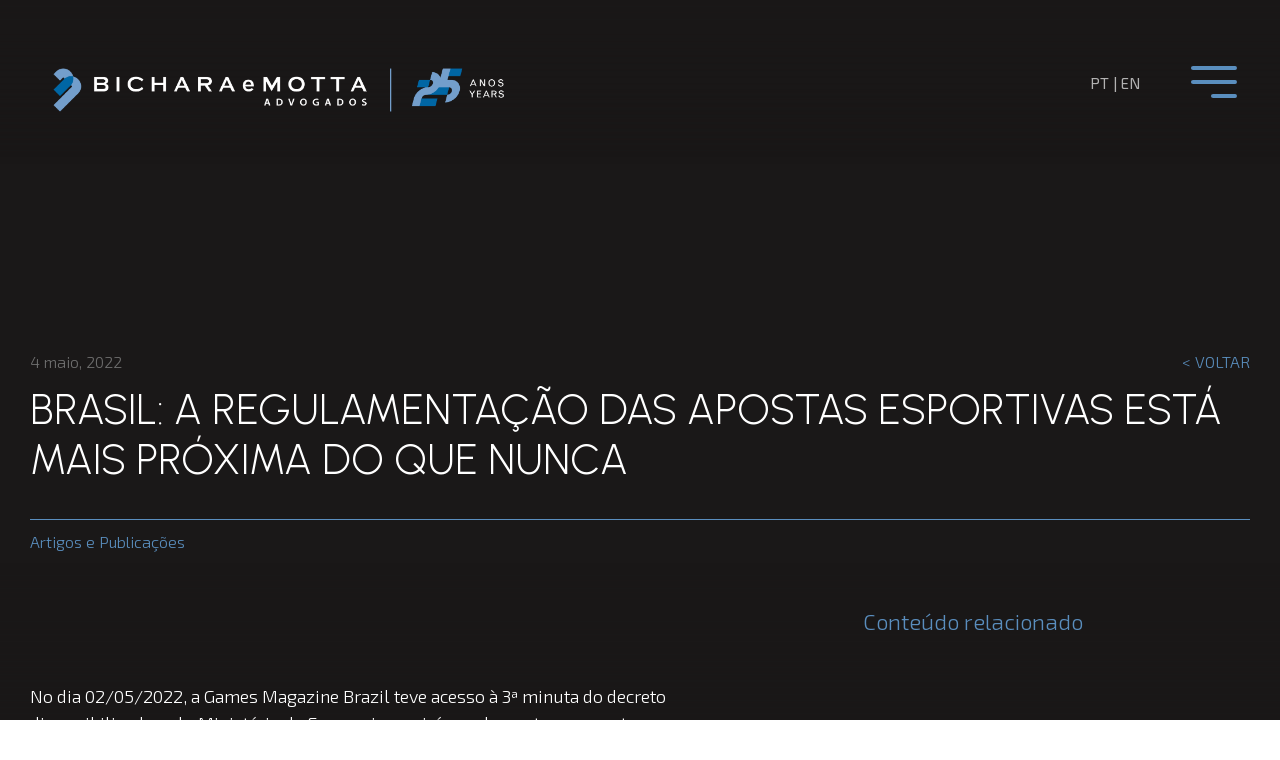

--- FILE ---
content_type: text/html; charset=UTF-8
request_url: https://www.bicharaemotta.com.br/brasil-a-regulamentacao-das-apostas-esportivas-esta-mais-proxima-do-que-nunca/
body_size: 48065
content:
<!doctype html>
<!--[if IEMobile 7 ]> <html lang="pt-BR"class="no-js iem7"> <![endif]-->
<!--[if lt IE 7 ]> <html lang="pt-BR" class="no-js ie6"> <![endif]-->
<!--[if IE 7 ]>    <html lang="pt-BR" class="no-js ie7"> <![endif]-->
<!--[if IE 8 ]>    <html lang="pt-BR" class="no-js ie8"> <![endif]-->
<!--[if (gte IE 9)|(gt IEMobile 7)|!(IEMobile)|!(IE)]><!--><html lang="pt-BR" class="no-js"><!--<![endif]-->
    <head>
        <meta charset="utf-8">
        <meta http-equiv="X-UA-Compatible" content="IE=edge,chrome=1">
        <title>BRASIL: A REGULAMENTAÇÃO DAS APOSTAS ESPORTIVAS ESTÁ MAIS PRÓXIMA DO QUE NUNCA &#8211; Bichara e Motta</title>
        <meta name="viewport" content="width=device-width, initial-scale=1.0">
        <link rel="pingback" href="https://www.bicharaemotta.com.br/xmlrpc.php">
                <!-- wordpress head functions -->
        <meta name='robots' content='max-image-preview:large' />
<link rel='dns-prefetch' href='//unpkg.com' />
<link rel='dns-prefetch' href='//cdnjs.cloudflare.com' />
<link rel='dns-prefetch' href='//kit.fontawesome.com' />
<link rel='dns-prefetch' href='//owlcarousel2.github.io' />
<link rel="alternate" title="oEmbed (JSON)" type="application/json+oembed" href="https://www.bicharaemotta.com.br/wp-json/oembed/1.0/embed?url=https%3A%2F%2Fwww.bicharaemotta.com.br%2Fbrasil-a-regulamentacao-das-apostas-esportivas-esta-mais-proxima-do-que-nunca%2F&#038;lang=pt" />
<link rel="alternate" title="oEmbed (XML)" type="text/xml+oembed" href="https://www.bicharaemotta.com.br/wp-json/oembed/1.0/embed?url=https%3A%2F%2Fwww.bicharaemotta.com.br%2Fbrasil-a-regulamentacao-das-apostas-esportivas-esta-mais-proxima-do-que-nunca%2F&#038;format=xml&#038;lang=pt" />
<style id='wp-img-auto-sizes-contain-inline-css' type='text/css'>
img:is([sizes=auto i],[sizes^="auto," i]){contain-intrinsic-size:3000px 1500px}
/*# sourceURL=wp-img-auto-sizes-contain-inline-css */
</style>
<link rel='stylesheet' id='sbi_styles-css' href='https://www.bicharaemotta.com.br/wp-content/plugins/instagram-feed/css/sbi-styles.min.css?ver=6.10.0' type='text/css' media='all' />
<style id='wp-emoji-styles-inline-css' type='text/css'>

	img.wp-smiley, img.emoji {
		display: inline !important;
		border: none !important;
		box-shadow: none !important;
		height: 1em !important;
		width: 1em !important;
		margin: 0 0.07em !important;
		vertical-align: -0.1em !important;
		background: none !important;
		padding: 0 !important;
	}
/*# sourceURL=wp-emoji-styles-inline-css */
</style>
<style id='wp-block-library-inline-css' type='text/css'>
:root{--wp-block-synced-color:#7a00df;--wp-block-synced-color--rgb:122,0,223;--wp-bound-block-color:var(--wp-block-synced-color);--wp-editor-canvas-background:#ddd;--wp-admin-theme-color:#007cba;--wp-admin-theme-color--rgb:0,124,186;--wp-admin-theme-color-darker-10:#006ba1;--wp-admin-theme-color-darker-10--rgb:0,107,160.5;--wp-admin-theme-color-darker-20:#005a87;--wp-admin-theme-color-darker-20--rgb:0,90,135;--wp-admin-border-width-focus:2px}@media (min-resolution:192dpi){:root{--wp-admin-border-width-focus:1.5px}}.wp-element-button{cursor:pointer}:root .has-very-light-gray-background-color{background-color:#eee}:root .has-very-dark-gray-background-color{background-color:#313131}:root .has-very-light-gray-color{color:#eee}:root .has-very-dark-gray-color{color:#313131}:root .has-vivid-green-cyan-to-vivid-cyan-blue-gradient-background{background:linear-gradient(135deg,#00d084,#0693e3)}:root .has-purple-crush-gradient-background{background:linear-gradient(135deg,#34e2e4,#4721fb 50%,#ab1dfe)}:root .has-hazy-dawn-gradient-background{background:linear-gradient(135deg,#faaca8,#dad0ec)}:root .has-subdued-olive-gradient-background{background:linear-gradient(135deg,#fafae1,#67a671)}:root .has-atomic-cream-gradient-background{background:linear-gradient(135deg,#fdd79a,#004a59)}:root .has-nightshade-gradient-background{background:linear-gradient(135deg,#330968,#31cdcf)}:root .has-midnight-gradient-background{background:linear-gradient(135deg,#020381,#2874fc)}:root{--wp--preset--font-size--normal:16px;--wp--preset--font-size--huge:42px}.has-regular-font-size{font-size:1em}.has-larger-font-size{font-size:2.625em}.has-normal-font-size{font-size:var(--wp--preset--font-size--normal)}.has-huge-font-size{font-size:var(--wp--preset--font-size--huge)}.has-text-align-center{text-align:center}.has-text-align-left{text-align:left}.has-text-align-right{text-align:right}.has-fit-text{white-space:nowrap!important}#end-resizable-editor-section{display:none}.aligncenter{clear:both}.items-justified-left{justify-content:flex-start}.items-justified-center{justify-content:center}.items-justified-right{justify-content:flex-end}.items-justified-space-between{justify-content:space-between}.screen-reader-text{border:0;clip-path:inset(50%);height:1px;margin:-1px;overflow:hidden;padding:0;position:absolute;width:1px;word-wrap:normal!important}.screen-reader-text:focus{background-color:#ddd;clip-path:none;color:#444;display:block;font-size:1em;height:auto;left:5px;line-height:normal;padding:15px 23px 14px;text-decoration:none;top:5px;width:auto;z-index:100000}html :where(.has-border-color){border-style:solid}html :where([style*=border-top-color]){border-top-style:solid}html :where([style*=border-right-color]){border-right-style:solid}html :where([style*=border-bottom-color]){border-bottom-style:solid}html :where([style*=border-left-color]){border-left-style:solid}html :where([style*=border-width]){border-style:solid}html :where([style*=border-top-width]){border-top-style:solid}html :where([style*=border-right-width]){border-right-style:solid}html :where([style*=border-bottom-width]){border-bottom-style:solid}html :where([style*=border-left-width]){border-left-style:solid}html :where(img[class*=wp-image-]){height:auto;max-width:100%}:where(figure){margin:0 0 1em}html :where(.is-position-sticky){--wp-admin--admin-bar--position-offset:var(--wp-admin--admin-bar--height,0px)}@media screen and (max-width:600px){html :where(.is-position-sticky){--wp-admin--admin-bar--position-offset:0px}}

/*# sourceURL=wp-block-library-inline-css */
</style><style id='global-styles-inline-css' type='text/css'>
:root{--wp--preset--aspect-ratio--square: 1;--wp--preset--aspect-ratio--4-3: 4/3;--wp--preset--aspect-ratio--3-4: 3/4;--wp--preset--aspect-ratio--3-2: 3/2;--wp--preset--aspect-ratio--2-3: 2/3;--wp--preset--aspect-ratio--16-9: 16/9;--wp--preset--aspect-ratio--9-16: 9/16;--wp--preset--color--black: #000000;--wp--preset--color--cyan-bluish-gray: #abb8c3;--wp--preset--color--white: #ffffff;--wp--preset--color--pale-pink: #f78da7;--wp--preset--color--vivid-red: #cf2e2e;--wp--preset--color--luminous-vivid-orange: #ff6900;--wp--preset--color--luminous-vivid-amber: #fcb900;--wp--preset--color--light-green-cyan: #7bdcb5;--wp--preset--color--vivid-green-cyan: #00d084;--wp--preset--color--pale-cyan-blue: #8ed1fc;--wp--preset--color--vivid-cyan-blue: #0693e3;--wp--preset--color--vivid-purple: #9b51e0;--wp--preset--gradient--vivid-cyan-blue-to-vivid-purple: linear-gradient(135deg,rgb(6,147,227) 0%,rgb(155,81,224) 100%);--wp--preset--gradient--light-green-cyan-to-vivid-green-cyan: linear-gradient(135deg,rgb(122,220,180) 0%,rgb(0,208,130) 100%);--wp--preset--gradient--luminous-vivid-amber-to-luminous-vivid-orange: linear-gradient(135deg,rgb(252,185,0) 0%,rgb(255,105,0) 100%);--wp--preset--gradient--luminous-vivid-orange-to-vivid-red: linear-gradient(135deg,rgb(255,105,0) 0%,rgb(207,46,46) 100%);--wp--preset--gradient--very-light-gray-to-cyan-bluish-gray: linear-gradient(135deg,rgb(238,238,238) 0%,rgb(169,184,195) 100%);--wp--preset--gradient--cool-to-warm-spectrum: linear-gradient(135deg,rgb(74,234,220) 0%,rgb(151,120,209) 20%,rgb(207,42,186) 40%,rgb(238,44,130) 60%,rgb(251,105,98) 80%,rgb(254,248,76) 100%);--wp--preset--gradient--blush-light-purple: linear-gradient(135deg,rgb(255,206,236) 0%,rgb(152,150,240) 100%);--wp--preset--gradient--blush-bordeaux: linear-gradient(135deg,rgb(254,205,165) 0%,rgb(254,45,45) 50%,rgb(107,0,62) 100%);--wp--preset--gradient--luminous-dusk: linear-gradient(135deg,rgb(255,203,112) 0%,rgb(199,81,192) 50%,rgb(65,88,208) 100%);--wp--preset--gradient--pale-ocean: linear-gradient(135deg,rgb(255,245,203) 0%,rgb(182,227,212) 50%,rgb(51,167,181) 100%);--wp--preset--gradient--electric-grass: linear-gradient(135deg,rgb(202,248,128) 0%,rgb(113,206,126) 100%);--wp--preset--gradient--midnight: linear-gradient(135deg,rgb(2,3,129) 0%,rgb(40,116,252) 100%);--wp--preset--font-size--small: 13px;--wp--preset--font-size--medium: 20px;--wp--preset--font-size--large: 36px;--wp--preset--font-size--x-large: 42px;--wp--preset--spacing--20: 0.44rem;--wp--preset--spacing--30: 0.67rem;--wp--preset--spacing--40: 1rem;--wp--preset--spacing--50: 1.5rem;--wp--preset--spacing--60: 2.25rem;--wp--preset--spacing--70: 3.38rem;--wp--preset--spacing--80: 5.06rem;--wp--preset--shadow--natural: 6px 6px 9px rgba(0, 0, 0, 0.2);--wp--preset--shadow--deep: 12px 12px 50px rgba(0, 0, 0, 0.4);--wp--preset--shadow--sharp: 6px 6px 0px rgba(0, 0, 0, 0.2);--wp--preset--shadow--outlined: 6px 6px 0px -3px rgb(255, 255, 255), 6px 6px rgb(0, 0, 0);--wp--preset--shadow--crisp: 6px 6px 0px rgb(0, 0, 0);}:where(.is-layout-flex){gap: 0.5em;}:where(.is-layout-grid){gap: 0.5em;}body .is-layout-flex{display: flex;}.is-layout-flex{flex-wrap: wrap;align-items: center;}.is-layout-flex > :is(*, div){margin: 0;}body .is-layout-grid{display: grid;}.is-layout-grid > :is(*, div){margin: 0;}:where(.wp-block-columns.is-layout-flex){gap: 2em;}:where(.wp-block-columns.is-layout-grid){gap: 2em;}:where(.wp-block-post-template.is-layout-flex){gap: 1.25em;}:where(.wp-block-post-template.is-layout-grid){gap: 1.25em;}.has-black-color{color: var(--wp--preset--color--black) !important;}.has-cyan-bluish-gray-color{color: var(--wp--preset--color--cyan-bluish-gray) !important;}.has-white-color{color: var(--wp--preset--color--white) !important;}.has-pale-pink-color{color: var(--wp--preset--color--pale-pink) !important;}.has-vivid-red-color{color: var(--wp--preset--color--vivid-red) !important;}.has-luminous-vivid-orange-color{color: var(--wp--preset--color--luminous-vivid-orange) !important;}.has-luminous-vivid-amber-color{color: var(--wp--preset--color--luminous-vivid-amber) !important;}.has-light-green-cyan-color{color: var(--wp--preset--color--light-green-cyan) !important;}.has-vivid-green-cyan-color{color: var(--wp--preset--color--vivid-green-cyan) !important;}.has-pale-cyan-blue-color{color: var(--wp--preset--color--pale-cyan-blue) !important;}.has-vivid-cyan-blue-color{color: var(--wp--preset--color--vivid-cyan-blue) !important;}.has-vivid-purple-color{color: var(--wp--preset--color--vivid-purple) !important;}.has-black-background-color{background-color: var(--wp--preset--color--black) !important;}.has-cyan-bluish-gray-background-color{background-color: var(--wp--preset--color--cyan-bluish-gray) !important;}.has-white-background-color{background-color: var(--wp--preset--color--white) !important;}.has-pale-pink-background-color{background-color: var(--wp--preset--color--pale-pink) !important;}.has-vivid-red-background-color{background-color: var(--wp--preset--color--vivid-red) !important;}.has-luminous-vivid-orange-background-color{background-color: var(--wp--preset--color--luminous-vivid-orange) !important;}.has-luminous-vivid-amber-background-color{background-color: var(--wp--preset--color--luminous-vivid-amber) !important;}.has-light-green-cyan-background-color{background-color: var(--wp--preset--color--light-green-cyan) !important;}.has-vivid-green-cyan-background-color{background-color: var(--wp--preset--color--vivid-green-cyan) !important;}.has-pale-cyan-blue-background-color{background-color: var(--wp--preset--color--pale-cyan-blue) !important;}.has-vivid-cyan-blue-background-color{background-color: var(--wp--preset--color--vivid-cyan-blue) !important;}.has-vivid-purple-background-color{background-color: var(--wp--preset--color--vivid-purple) !important;}.has-black-border-color{border-color: var(--wp--preset--color--black) !important;}.has-cyan-bluish-gray-border-color{border-color: var(--wp--preset--color--cyan-bluish-gray) !important;}.has-white-border-color{border-color: var(--wp--preset--color--white) !important;}.has-pale-pink-border-color{border-color: var(--wp--preset--color--pale-pink) !important;}.has-vivid-red-border-color{border-color: var(--wp--preset--color--vivid-red) !important;}.has-luminous-vivid-orange-border-color{border-color: var(--wp--preset--color--luminous-vivid-orange) !important;}.has-luminous-vivid-amber-border-color{border-color: var(--wp--preset--color--luminous-vivid-amber) !important;}.has-light-green-cyan-border-color{border-color: var(--wp--preset--color--light-green-cyan) !important;}.has-vivid-green-cyan-border-color{border-color: var(--wp--preset--color--vivid-green-cyan) !important;}.has-pale-cyan-blue-border-color{border-color: var(--wp--preset--color--pale-cyan-blue) !important;}.has-vivid-cyan-blue-border-color{border-color: var(--wp--preset--color--vivid-cyan-blue) !important;}.has-vivid-purple-border-color{border-color: var(--wp--preset--color--vivid-purple) !important;}.has-vivid-cyan-blue-to-vivid-purple-gradient-background{background: var(--wp--preset--gradient--vivid-cyan-blue-to-vivid-purple) !important;}.has-light-green-cyan-to-vivid-green-cyan-gradient-background{background: var(--wp--preset--gradient--light-green-cyan-to-vivid-green-cyan) !important;}.has-luminous-vivid-amber-to-luminous-vivid-orange-gradient-background{background: var(--wp--preset--gradient--luminous-vivid-amber-to-luminous-vivid-orange) !important;}.has-luminous-vivid-orange-to-vivid-red-gradient-background{background: var(--wp--preset--gradient--luminous-vivid-orange-to-vivid-red) !important;}.has-very-light-gray-to-cyan-bluish-gray-gradient-background{background: var(--wp--preset--gradient--very-light-gray-to-cyan-bluish-gray) !important;}.has-cool-to-warm-spectrum-gradient-background{background: var(--wp--preset--gradient--cool-to-warm-spectrum) !important;}.has-blush-light-purple-gradient-background{background: var(--wp--preset--gradient--blush-light-purple) !important;}.has-blush-bordeaux-gradient-background{background: var(--wp--preset--gradient--blush-bordeaux) !important;}.has-luminous-dusk-gradient-background{background: var(--wp--preset--gradient--luminous-dusk) !important;}.has-pale-ocean-gradient-background{background: var(--wp--preset--gradient--pale-ocean) !important;}.has-electric-grass-gradient-background{background: var(--wp--preset--gradient--electric-grass) !important;}.has-midnight-gradient-background{background: var(--wp--preset--gradient--midnight) !important;}.has-small-font-size{font-size: var(--wp--preset--font-size--small) !important;}.has-medium-font-size{font-size: var(--wp--preset--font-size--medium) !important;}.has-large-font-size{font-size: var(--wp--preset--font-size--large) !important;}.has-x-large-font-size{font-size: var(--wp--preset--font-size--x-large) !important;}
/*# sourceURL=global-styles-inline-css */
</style>

<style id='classic-theme-styles-inline-css' type='text/css'>
/*! This file is auto-generated */
.wp-block-button__link{color:#fff;background-color:#32373c;border-radius:9999px;box-shadow:none;text-decoration:none;padding:calc(.667em + 2px) calc(1.333em + 2px);font-size:1.125em}.wp-block-file__button{background:#32373c;color:#fff;text-decoration:none}
/*# sourceURL=/wp-includes/css/classic-themes.min.css */
</style>
<link rel='stylesheet' id='contact-form-7-css' href='https://www.bicharaemotta.com.br/wp-content/plugins/contact-form-7/includes/css/styles.css?ver=6.1.4' type='text/css' media='all' />
<link rel='stylesheet' id='ctf_styles-css' href='https://www.bicharaemotta.com.br/wp-content/plugins/custom-twitter-feeds/css/ctf-styles.min.css?ver=2.3.1' type='text/css' media='all' />
<link rel='stylesheet' id='bicharamotta-css' href='https://www.bicharaemotta.com.br/wp-content/themes/bicharamotta/assets/css/app.css?1=224007&#038;ver=224007' type='text/css' media='all' />
<link rel='stylesheet' id='bicharamotta-style-css' href='https://www.bicharaemotta.com.br/wp-content/themes/bicharamotta/style.css?2=1&#038;ver=1.0' type='text/css' media='all' />
<link rel='stylesheet' id='aos-css' href='https://www.bicharaemotta.com.br/wp-content/themes/bicharamotta/library/dist/css/aos.css' type='text/css' media='all' />
<script type="text/javascript" src="https://www.bicharaemotta.com.br/wp-includes/js/jquery/jquery.min.js?ver=3.7.1" id="jquery-core-js"></script>
<script type="text/javascript" src="https://www.bicharaemotta.com.br/wp-includes/js/jquery/jquery-migrate.min.js?ver=3.4.1" id="jquery-migrate-js"></script>
<script type="text/javascript" src="https://unpkg.com/aos@3.0.0-beta.6/dist/aos.js" id="aos-js-js"></script>
<script type="text/javascript" src="https://cdnjs.cloudflare.com/ajax/libs/OwlCarousel2/2.3.4/owl.carousel.min.js?ver=1.2" id="owljs-js"></script>
<script type="text/javascript" src="https://www.bicharaemotta.com.br/wp-content/themes/bicharamotta/assets/js/app.js?1=224007&amp;ver=1.2" id="bicharamotta-js-js"></script>
<link rel="https://api.w.org/" href="https://www.bicharaemotta.com.br/wp-json/" /><link rel="alternate" title="JSON" type="application/json" href="https://www.bicharaemotta.com.br/wp-json/wp/v2/posts/696" /><link rel="canonical" href="https://www.bicharaemotta.com.br/brasil-a-regulamentacao-das-apostas-esportivas-esta-mais-proxima-do-que-nunca/" />
<link rel='shortlink' href='https://www.bicharaemotta.com.br/?p=696' />
<link rel="icon" href="https://www.bicharaemotta.com.br/wp-content/uploads/2021/11/cropped-favicon-32x32.png" sizes="32x32" />
<link rel="icon" href="https://www.bicharaemotta.com.br/wp-content/uploads/2021/11/cropped-favicon-192x192.png" sizes="192x192" />
<link rel="apple-touch-icon" href="https://www.bicharaemotta.com.br/wp-content/uploads/2021/11/cropped-favicon-180x180.png" />
<meta name="msapplication-TileImage" content="https://www.bicharaemotta.com.br/wp-content/uploads/2021/11/cropped-favicon-270x270.png" />
        <!-- end of wordpress head -->
        <!-- IE8 fallback moved below head to work properly. Added respond as well. Tested to work. -->
            <!-- media-queries.js (fallback) -->
        <!--[if lt IE 9]>
            <script src="http://css3-mediaqueries-js.googlecode.com/svn/trunk/css3-mediaqueries.js"></script>            
        <![endif]-->

        <!-- html5.js -->
        <!--[if lt IE 9]>
            <script src="http://html5shim.googlecode.com/svn/trunk/html5.js"></script>
        <![endif]-->
        
            <!-- respond.js -->
        <!--[if lt IE 9]>
            <script type='text/javascript' src="//cdnjs.cloudflare.com/ajax/libs/respond.js/1.4.2/respond.js"></script>
        <![endif]-->

        <script src="//ajax.googleapis.com/ajax/libs/jquery/3.5.1/jquery.min.js"></script>
        <script src="//maxcdn.bootstrapcdn.com/bootstrap/3.4.1/js/bootstrap.min.js"></script>
    </head>
    <body class="wp-singular post-template-default single single-post postid-696 single-format-standard wp-theme-bicharamotta">
	    <section class="header container-fluid d-flex  no-home" id="navbar">
        <div class="container d-flex justify-content-between align-items-center">
            <div class="header-logo">
                <a href="https://www.bicharaemotta.com.br/" class="d-block">
                    <img src="https://www.bicharaemotta.com.br/wp-content/themes/bicharamotta/assets/img/logo_25anos.png" width="38%" class="logo-home mw-100" alt="Logotipo bicharamotta">
                </a>
            </div>
            <div class="d-flex align-items-center">
                <div class="header-languages no-mobile font-exo2 f-15 fw-regular color-gray-2 text-uppercase d-flex align-items-center justify-content-center">
						<span class="lang">pt</span>|<a href="https://www.bicharaemotta.com.br/en/home-en/" class="lang">en</a>                </div>
                <div class="header-redes no-mobile">
                    <div class="redes-sociais"><a rel="noreferrer" href="https://br.linkedin.com/company/bichara-e-motta-advogados" target="_blank" class="item-redes-sociais linkedin f-20 color-blue hover-gray-2"><i class="fab fa-linkedin-in"></i></a><a rel="noreferrer" href="https://twitter.com/bicharaemotta" target="_blank" class="item-redes-sociais twitter f-20 color-blue hover-gray-2"><i class="fab fa-twitter"></i></a><a rel="noreferrer" rel="noreferrer" href="https://www.instagram.com/bicharaemotta" target="_blank" class="item-redes-sociais instagram f-20 color-blue hover-gray-2"><i class="fab fa-instagram"></i></a></div>                </div>
                <div class="outer-navbar-toggler">
                    <button class="navbar-toggler collapsed" type="button" data-toggle="collapse" data-target="#navbarCollapse" aria-controls="navbar" aria-expanded="false" aria-label="Toggle navigation">
                        <div class="w-fit m-auto">
                            <span class="icon-bar"></span>
                            <span class="icon-bar"></span>
                            <span class="icon-bar"></span>
                        </div>
                    </button>
                </div>
            </div>
            <div id="navbarCollapse" aria-expanded="false" class="collapse show d-flex flex-column align-items-center justify-content-between">
                <div class="d-flex align-items-center w-100">
                    <div class="language-open font-exo2 f-15 fw-regular text-uppercase">
                        <span class="lang">pt</span><span class='separa'>|</span><a href="https://www.bicharaemotta.com.br/en/home-en/" class="lang hover-gray-2">en</a>                    </div>
                    <div class="header-redes">
                        <div class="redes-sociais"><a rel="noreferrer" href="https://br.linkedin.com/company/bichara-e-motta-advogados" target="_blank" class="item-redes-sociais linkedin f-20 color-blue hover-gray-2"><i class="fab fa-linkedin-in"></i></a><a rel="noreferrer" href="https://twitter.com/bicharaemotta" target="_blank" class="item-redes-sociais twitter f-20 color-blue hover-gray-2"><i class="fab fa-twitter"></i></a><a rel="noreferrer" rel="noreferrer" href="https://www.instagram.com/bicharaemotta" target="_blank" class="item-redes-sociais instagram f-20 color-blue hover-gray-2"><i class="fab fa-instagram"></i></a></div>                    </div>
                </div>
                <div class="div-out-menu h-100">
                    <ul id="menu-menu-principal" class="nav navbar-nav"><li id="menu-item-261" class="menu-item menu-item-type-post_type menu-item-object-page"><a href="https://www.bicharaemotta.com.br/quem-somos/">Quem Somos</a></li>
<li id="menu-item-260" class="menu-item menu-item-type-post_type menu-item-object-page"><a href="https://www.bicharaemotta.com.br/nossa-equipe/">Nossa Equipe</a></li>
<li id="menu-item-16" class="dropdown menu-item menu-item-type-custom menu-item-object-custom menu-item-has-children"><a href="/#nossa-expertise" class="dropdown-toggle" data-toggle="dropdown">Nossa expertise<b class="caret"></b></a>
<ul class="dropdown-menu">
	<li id="menu-item-17" class="dropdown no-link menu-item menu-item-type-custom menu-item-object-custom menu-item-has-children"><a href="#" class="dropdown-toggle" data-toggle="dropdown">Áreas<b class="caret"></b></a>
	<ul class="dropdown-menu">
		<li id="menu-item-265" class="menu-item menu-item-type-post_type menu-item-object-expertise"><a href="https://www.bicharaemotta.com.br/expertise/esportes/">Esportes</a></li>
		<li id="menu-item-264" class="menu-item menu-item-type-post_type menu-item-object-expertise"><a href="https://www.bicharaemotta.com.br/expertise/entretenimento/">Entretenimento</a></li>
		<li id="menu-item-263" class="menu-item menu-item-type-post_type menu-item-object-expertise"><a href="https://www.bicharaemotta.com.br/expertise/tecnologia/">Digital e Inovação</a></li>
		<li id="menu-item-262" class="menu-item menu-item-type-post_type menu-item-object-expertise"><a href="https://www.bicharaemotta.com.br/expertise/empresarial/">Empresarial</a></li>
	</ul>
</li>
	<li id="menu-item-22" class="dropdown menu-servicos menu-item menu-item-type-custom menu-item-object-custom menu-item-has-children"><a href="#" class="dropdown-toggle" data-toggle="dropdown">Serviços<b class="caret"></b></a>
	<ul class="dropdown-menu">
		<li id="menu-item-23" class="menu-item menu-item-type-custom menu-item-object-custom"><a href="#">Solução de Conflitos</a></li>
		<li id="menu-item-24" class="menu-item menu-item-type-custom menu-item-object-custom"><a href="#">Societário</a></li>
		<li id="menu-item-25" class="menu-item menu-item-type-custom menu-item-object-custom"><a href="#">Trabalhista</a></li>
		<li id="menu-item-1084" class="menu-item menu-item-type-custom menu-item-object-custom"><a href="#">TRIBUTÁRIO</a></li>
		<li id="menu-item-26" class="menu-item menu-item-type-custom menu-item-object-custom"><a href="#">Propriedade Intelectual</a></li>
		<li id="menu-item-27" class="menu-item menu-item-type-custom menu-item-object-custom"><a href="#">Regulatório e compliance</a></li>
	</ul>
</li>
</ul>
</li>
<li id="menu-item-525" class="dropdown no-link menu-conteudo menu-item menu-item-type-custom menu-item-object-custom menu-item-has-children"><a href="#" class="dropdown-toggle" data-toggle="dropdown">Conteúdo<b class="caret"></b></a>
<ul class="dropdown-menu">
	<li id="menu-item-526" class="menu-item menu-item-type-custom menu-item-object-custom"><a href="/#live">Live</a></li>
	<li id="menu-item-527" class="menu-item menu-item-type-post_type menu-item-object-page"><a href="https://www.bicharaemotta.com.br/insights/">Insights</a></li>
	<li id="menu-item-1006" class="menu-item menu-item-type-post_type menu-item-object-page"><a href="https://www.bicharaemotta.com.br/informes-tributarios/">Informes Tributários</a></li>
</ul>
</li>
<li id="menu-item-258" class="menu-item menu-item-type-post_type menu-item-object-page"><a href="https://www.bicharaemotta.com.br/carreira/">Carreira</a></li>
<li id="menu-item-30" class="menu-item menu-item-type-custom menu-item-object-custom"><a href="/#contato">Contato</a></li>
</ul>                </div>
            </div>
        </div>
    </section>
    <section class="adjust-header-site"></section>
	<div class="conteudo-pagina position-relative zindex-1 bg-gray">
        <div class="header-conteudo" ></div>
    <section class="container-fluid single-conteudo position-relative zindex-1">
        <div class="container container-w-1">
            <div class="row">
                <div class="col-lg-12 header-single">
                    <div class="post-metas d-flex justify-content-between align-items-center">
                        <p class="mb-0 font-exo2 f-16 fw-light color-gray-4">4 maio, 2022</p>
                        <a href="https://www.bicharaemotta.com.br/brasil-a-regulamentacao-das-apostas-esportivas-esta-mais-proxima-do-que-nunca/" class="font-exo2 f-16 fw-light color-blue hover-white text-uppercase d-inline-flex align-items-center">
                            < Voltar                        </a>
                    </div>
                    <h1 class="font-urbanist f-42 fw-light color-white text-uppercase">BRASIL: A REGULAMENTAÇÃO DAS APOSTAS ESPORTIVAS ESTÁ MAIS PRÓXIMA DO QUE NUNCA</h1>
                    <div class="div-categorias">
                        <a href="https://www.bicharaemotta.com.br/category/artigos-e-publicacoes/" class="font-exo2 f-16 fw-light color-blue hover-gray-2">Artigos e Publicações</a>                    </div>
                </div>
                <div class="col-lg-7 div-conteudo">
                                        <div class="outer-conteudo font-exo2 f-18 fw-light color-white"><p>No dia 02/05/2022, a Games Magazine Brazil teve acesso à 3ª minuta do decreto disponibilizado pelo Ministério da Economia que irá regulamentar as apostas esportivas de quota-fixa no Brasil, conforme o artigo 29 da Lei Federal nº 13.756/2018. Se a minuta não sofrer alterações, a expectativa é que seja sancionada pelo presidente ainda esse mês.</p>
<p>As principais medidas impostas pelo texto são as seguintes:</p>
<ul>
<li><strong>O Regulador:</strong> O Ministério da Economia será responsável por autorizar, regular, supervisionar e monitorar a exploração das apostas esportivas de quota-fixa no Brasil. No entanto, a minuta não indica qual órgão do Ministério da Economia será designado para desempenhar tais funções.</li>
<li><strong>Modelo de Licenciamento: Autorização.</strong> A principal dúvida dos últimos anos era se o decreto regulatório estabeleceria um modelo de concessão ou de autorização. Ao estabelecer um modelo de autorização, os operadores que apresentarem as documentações relevantes, cumprirem os requerimentos exigidos e pagarem as taxas aplicáveis devem obter uma licença (sem necessidade de passar por um processo de licitação, como seria exigido se fosse imposto um modelo de concessão).</li>
<li><strong>Sem Limitação de Operadores:</strong> não haverá limitação do número de operadores que serão autorizados a oferecer serviços de apostas esportivas de quota-fixa no Brasil.</li>
<li><strong>Duração da Licença:</strong> 5 (cinco) anos.</li>
<li><strong>Taxa de Licenciamento:</strong> R$ 22.200.000,00 (vinte e dois milhões e duzentos mil reais).</li>
<li><strong>Pessoas Jurídicas Sediadas no Brasil:</strong> As empresas estrangeiras devem estabelecer uma pessoa jurídica no Brasil para obterem uma licença. Os operadores de apostas devem designar um representante legal, um representante contábil, um ouvidor e uma pessoa responsável pelo compliance estabelecidos no país.</li>
<li><strong>Publicidade:</strong> os operadores devem promover a conscientização de jogos responsáveis com cláusulas de advertência sobre os malefícios dos jogos irresponsáveis.</li>
<li><strong>Prevenção da Lavagem de Dinheiro e Financiamento do Terrorismo:</strong> os operadores devem cumprir os deveres estabelecidos no artigo 10 da Lei Federal nº 9.613/1998.</li>
<li><strong>Tributação:</strong> os operadores serão responsáveis por (i) pagar os prêmios aos apostadores, (ii) pagar as contribuições/impostos relevantes sobre as suas receitas brutas de jogo (GGR) e (iii) pagar o imposto de renda sobre os prêmios, tal como estabelecido na Lei Federal n.º 13.756/2018.</li>
<li><strong>Sandbox Regulatório:</strong> talvez a maior novidade do decreto regulatório, que será detalhado posteriormente pelo Ministério da Economia quando lançarem o programa em questão. Em resumo, o Ministério da Economia terá o poder de criar um ambiente experimental, no qual afastará as regras aplicáveis aos operadores que receberem uma autorização temporária para desenvolver modelos de negócios inovadores e testar tecnologias experimentais nesse ambiente de testes sob os limites a serem estabelecidos no futuro pelo regulador.</li>
</ul>
<p>A equipe <strong>Bichara e Motta Advogados</strong> está acompanhando de perto o desenvolvimento da regulamentação das apostas esportivas no Brasil e prestando assessoria jurídica aos interessados no assunto.</p>
<p>&nbsp;</p>
<p>&nbsp;</p>
<p>&nbsp;</p>
</div>
                    <div class="links-posts">
                        <div class="share-post">
                            <div class="share-div d-flex align-items-center">
                                <p class="font-exo2 f-16 fw-regular color-blue text-uppercase mb-0 mr-3">Compartilhar</p>
                                <div class="d-flex align-items-center justify-content-between">
                                    <a rel="noreferrer" href="https://www.linkedin.com/sharing/share-offsite/?url=https%3A%2F%2Fwww.bicharaemotta.com.br%2Fbrasil-a-regulamentacao-das-apostas-esportivas-esta-mais-proxima-do-que-nunca%2F" target="_blank" class="color-blue hover-white" title="Compartilhe no LinkedIn">
                                        <i class="fab fa-linkedin f-28"></i>
                                    </a>
                                    <a rel="noreferrer" href="https://www.facebook.com/sharer/sharer.php?u=https%3A%2F%2Fwww.bicharaemotta.com.br%2Fbrasil-a-regulamentacao-das-apostas-esportivas-esta-mais-proxima-do-que-nunca%2F&t=BRASIL%3A%20A%20REGULAMENTA%C3%87%C3%83O%20DAS%20APOSTAS%20ESPORTIVAS%20EST%C3%81%20MAIS%20PR%C3%93XIMA%20DO%20QUE%20NUNCA" target="_blank" class="color-blue hover-white" title="Compartilhe no Facebook">
                                        <i class="fab fa-facebook-square f-28"></i>
                                    </a>
                                    <a rel="noreferrer" href="http://twitter.com/share?text=https%3A%2F%2Fwww.bicharaemotta.com.br%2Fbrasil-a-regulamentacao-das-apostas-esportivas-esta-mais-proxima-do-que-nunca%2F" target="_blank" class="color-blue hover-white" title="Compartilhe no Twitter">
                                        <i class="fab fa-twitter-square f-28"></i>
                                    </a>
                                </div>
                            </div>
                        </div>
                    </div>
                </div>
                <div class="col-lg-4 offset-lg-1 lateral-single">
                    <h2 class="font-exo2 f-22 fw-light color-blue">Conteúdo relacionado</h2>
                    <div class="list-noticias row" data-aos="fade-right">
                                                                            <div class=" col-lg-12 item-noticia d-flex align-items-center" data-aos="fade-up">
                                <div class=" w-100 d-flex flex-column item-noticia-interna h-100">
                                    <div class="conteudo-noticia">
                                        <a href="https://www.bicharaemotta.com.br/how-to-bring-your-sports-betting-operation-to-brazil-2/" class="font-urbanist f-22 fw-medium color-white text-uppercase hover-blue">
                                            How to Bring Your Sports Betting Operation to Brazil                                        </a>
                                    </div>
                                </div>
                            </div>
                                                    <div class=" col-lg-12 item-noticia d-flex align-items-center" data-aos="fade-up">
                                <div class=" w-100 d-flex flex-column item-noticia-interna h-100">
                                    <div class="conteudo-noticia">
                                        <a href="https://www.bicharaemotta.com.br/o-aumento-do-iof-e-o-debate-tributario-sobre-as-stablecoins/" class="font-urbanist f-22 fw-medium color-white text-uppercase hover-blue">
                                            O Aumento do IOF e o Debate Tributário sobre as Stablecoins                                        </a>
                                    </div>
                                </div>
                            </div>
                                                    <div class=" col-lg-12 item-noticia d-flex align-items-center" data-aos="fade-up">
                                <div class=" w-100 d-flex flex-column item-noticia-interna h-100">
                                    <div class="conteudo-noticia">
                                        <a href="https://www.bicharaemotta.com.br/a-revolucao-dos-tokens-na-industria-do-esporte-e-entretenimento/" class="font-urbanist f-22 fw-medium color-white text-uppercase hover-blue">
                                            A revolução dos Tokens na indústria do esporte e entretenimento                                        </a>
                                    </div>
                                </div>
                            </div>
                                                                    </div>
                </div>
            </div>
        </div>
    </section>
</div>
<div class="to-top show">
    <i class="fa fa-angle-up" aria-hidden="true"></i>
</div>
<footer class="footer container-fluid bg-gray position-relative" role="contentinfo">
    	<div class="container" data-aos-anchor-placement="center-bottom">
                <div class="row footer-all">
            <div class="col-lg-3 div-logo-footer d-flex">
                <div class="footer-logo">
                    <a href="https://www.bicharaemotta.com.br/" class="d-block">
                        <img src="https://www.bicharaemotta.com.br/wp-content/themes/bicharamotta/assets/img/logo_25anos.png" width="35%" class="logo-home mw-100" alt="Logotipo bicharamotta">
                    </a>
                </div>
            </div>
            <div class="col-lg-6 div-selos-footer d-flex">
                <div class="selos-footer d-flex justify-content-between align-items-center">                        <div><img width="150" height="150" src="https://www.bicharaemotta.com.br/wp-content/uploads/2025/08/Latin-Lawyer-2025.png" class="mw-100 h-auto" alt="" decoding="async" loading="lazy" srcset="https://www.bicharaemotta.com.br/wp-content/uploads/2025/08/Latin-Lawyer-2025.png 350w, https://www.bicharaemotta.com.br/wp-content/uploads/2025/08/Latin-Lawyer-2025-300x300.png 300w, https://www.bicharaemotta.com.br/wp-content/uploads/2025/08/Latin-Lawyer-2025-150x150.png 150w, https://www.bicharaemotta.com.br/wp-content/uploads/2025/08/Latin-Lawyer-2025-125x125.png 125w" sizes="auto, (max-width: 150px) 100vw, 150px" /></div>
                                            <div><img width="150" height="148" src="https://www.bicharaemotta.com.br/wp-content/uploads/2025/08/leaders-league-2024.png" class="mw-100 h-auto" alt="" decoding="async" loading="lazy" /></div>
                                            <div><img width="150" height="51" src="https://www.bicharaemotta.com.br/wp-content/uploads/2023/03/rex-e1755031701376.png" class="mw-100 h-auto" alt="" decoding="async" loading="lazy" srcset="https://www.bicharaemotta.com.br/wp-content/uploads/2023/03/rex-e1755031701376.png 354w, https://www.bicharaemotta.com.br/wp-content/uploads/2023/03/rex-e1755031701376-300x102.png 300w" sizes="auto, (max-width: 150px) 100vw, 150px" /></div>
                                            <div><img width="150" height="150" src="https://www.bicharaemotta.com.br/wp-content/uploads/2025/08/Leading-Lawyers-1.png" class="mw-100 h-auto" alt="" decoding="async" loading="lazy" srcset="https://www.bicharaemotta.com.br/wp-content/uploads/2025/08/Leading-Lawyers-1.png 300w, https://www.bicharaemotta.com.br/wp-content/uploads/2025/08/Leading-Lawyers-1-150x150.png 150w, https://www.bicharaemotta.com.br/wp-content/uploads/2025/08/Leading-Lawyers-1-125x125.png 125w" sizes="auto, (max-width: 150px) 100vw, 150px" /></div>
                    </div>            </div>
            <div class="col-lg-3 div-redes-footer d-flex">
                <div class="footer-redes">
                    <div class="redes-sociais"><a rel="noreferrer" href="https://br.linkedin.com/company/bichara-e-motta-advogados" target="_blank" class="item-redes-sociais linkedin f-20 color-blue hover-gray-2"><i class="fab fa-linkedin-in"></i></a><a rel="noreferrer" href="https://twitter.com/bicharaemotta" target="_blank" class="item-redes-sociais twitter f-20 color-blue hover-gray-2"><i class="fab fa-twitter"></i></a><a rel="noreferrer" rel="noreferrer" href="https://www.instagram.com/bicharaemotta" target="_blank" class="item-redes-sociais instagram f-20 color-blue hover-gray-2"><i class="fab fa-instagram"></i></a></div>                </div>
            </div>
        </div>
    </div>
	    <div class="sub-footer bg-blue">
		<div class="container h-100">
						<div class="d-flex h-100 justify-content-between align-items-center font-barlow f-12 fw-regular color-white">
                <p class="mb-0"><a href="/politica-de-privacidade/" class="color-white hover-white">Política de privacidade</a> | © 2021 Bichara e Motta Advogados. Todos os direitos reservados.</p>
                <div>
                    <a rel="noreferrer" href="https://unitri.com.br" target="_blank" class="float-right d-block align-self-end ml-2">
                        <svg xmlns="http://www.w3.org/2000/svg" width="17.74" height="22.17" viewBox="0 0 13.2 16.5">
                            <path id="Caminho_401" data-name="Caminho 401" d="M78.982,79.646a3.3,3.3,0,0,1-6.6,0V74.7h-3.3v4.95a6.6,6.6,0,0,0,13.2,0V74.7h-3.3Zm-8.25-6.6a1.65,1.65,0,1,0-1.65-1.65A1.65,1.65,0,0,0,70.732,73.046Zm4.95,0a1.65,1.65,0,1,0-1.65-1.65A1.65,1.65,0,0,0,75.682,73.046Zm4.95,0a1.65,1.65,0,1,0-1.65-1.65A1.65,1.65,0,0,0,80.632,73.046Z" transform="translate(-69.082 -69.746)" fill="#A7A9AC" opacity="0.997"></path>
                        </svg>
                    </a>
                </div>
			</div>
			            
        </div>
    </div>
</footer>

<!--[if lt IE 7 ]>
<script src="//ajax.googleapis.com/ajax/libs/chrome-frame/1.0.3/CFInstall.min.js"></script>
<script>window.attachEvent('onload',function(){CFInstall.check({mode:'overlay'})})</script>
<![endif]-->
<script type="speculationrules">
{"prefetch":[{"source":"document","where":{"and":[{"href_matches":"/*"},{"not":{"href_matches":["/wp-*.php","/wp-admin/*","/wp-content/uploads/*","/wp-content/*","/wp-content/plugins/*","/wp-content/themes/bicharamotta/*","/*\\?(.+)"]}},{"not":{"selector_matches":"a[rel~=\"nofollow\"]"}},{"not":{"selector_matches":".no-prefetch, .no-prefetch a"}}]},"eagerness":"conservative"}]}
</script>
<!-- Instagram Feed JS -->
<script type="text/javascript">
var sbiajaxurl = "https://www.bicharaemotta.com.br/wp-admin/admin-ajax.php";
</script>
<script type="text/javascript" src="https://www.bicharaemotta.com.br/wp-includes/js/dist/hooks.min.js?ver=dd5603f07f9220ed27f1" id="wp-hooks-js"></script>
<script type="text/javascript" src="https://www.bicharaemotta.com.br/wp-includes/js/dist/i18n.min.js?ver=c26c3dc7bed366793375" id="wp-i18n-js"></script>
<script type="text/javascript" id="wp-i18n-js-after">
/* <![CDATA[ */
wp.i18n.setLocaleData( { 'text direction\u0004ltr': [ 'ltr' ] } );
//# sourceURL=wp-i18n-js-after
/* ]]> */
</script>
<script type="text/javascript" src="https://www.bicharaemotta.com.br/wp-content/plugins/contact-form-7/includes/swv/js/index.js?ver=6.1.4" id="swv-js"></script>
<script type="text/javascript" id="contact-form-7-js-translations">
/* <![CDATA[ */
( function( domain, translations ) {
	var localeData = translations.locale_data[ domain ] || translations.locale_data.messages;
	localeData[""].domain = domain;
	wp.i18n.setLocaleData( localeData, domain );
} )( "contact-form-7", {"translation-revision-date":"2025-05-19 13:41:20+0000","generator":"GlotPress\/4.0.1","domain":"messages","locale_data":{"messages":{"":{"domain":"messages","plural-forms":"nplurals=2; plural=n > 1;","lang":"pt_BR"},"Error:":["Erro:"]}},"comment":{"reference":"includes\/js\/index.js"}} );
//# sourceURL=contact-form-7-js-translations
/* ]]> */
</script>
<script type="text/javascript" id="contact-form-7-js-before">
/* <![CDATA[ */
var wpcf7 = {
    "api": {
        "root": "https:\/\/www.bicharaemotta.com.br\/wp-json\/",
        "namespace": "contact-form-7\/v1"
    }
};
//# sourceURL=contact-form-7-js-before
/* ]]> */
</script>
<script type="text/javascript" src="https://www.bicharaemotta.com.br/wp-content/plugins/contact-form-7/includes/js/index.js?ver=6.1.4" id="contact-form-7-js"></script>
<script type="text/javascript" id="pll_cookie_script-js-after">
/* <![CDATA[ */
(function() {
				var expirationDate = new Date();
				expirationDate.setTime( expirationDate.getTime() + 31536000 * 1000 );
				document.cookie = "pll_language=pt; expires=" + expirationDate.toUTCString() + "; path=/; secure; SameSite=Lax";
			}());

//# sourceURL=pll_cookie_script-js-after
/* ]]> */
</script>
<script type="text/javascript" src="https://kit.fontawesome.com/a5ede2566e.js" id="fontawesome-js"></script>
<script type="text/javascript" src="https://owlcarousel2.github.io/OwlCarousel2/assets/owlcarousel/owl.carousel.js" id="owlcarousel2-js"></script>
<script type="text/javascript" id="publicacoes-home-js-extra">
/* <![CDATA[ */
var Publicacoes = {"ajaxurl":"https://www.bicharaemotta.com.br/wp-admin/admin-ajax.php","security":"5182f43d7f","categoria":null,"busca":null};
//# sourceURL=publicacoes-home-js-extra
/* ]]> */
</script>
<script type="text/javascript" src="https://www.bicharaemotta.com.br/wp-content/themes/bicharamotta/assets/js/publicacoes_home.js?1=224007&amp;ver=1.0.0" id="publicacoes-home-js"></script>
<script id="wp-emoji-settings" type="application/json">
{"baseUrl":"https://s.w.org/images/core/emoji/17.0.2/72x72/","ext":".png","svgUrl":"https://s.w.org/images/core/emoji/17.0.2/svg/","svgExt":".svg","source":{"concatemoji":"https://www.bicharaemotta.com.br/wp-includes/js/wp-emoji-release.min.js?ver=6.9"}}
</script>
<script type="module">
/* <![CDATA[ */
/*! This file is auto-generated */
const a=JSON.parse(document.getElementById("wp-emoji-settings").textContent),o=(window._wpemojiSettings=a,"wpEmojiSettingsSupports"),s=["flag","emoji"];function i(e){try{var t={supportTests:e,timestamp:(new Date).valueOf()};sessionStorage.setItem(o,JSON.stringify(t))}catch(e){}}function c(e,t,n){e.clearRect(0,0,e.canvas.width,e.canvas.height),e.fillText(t,0,0);t=new Uint32Array(e.getImageData(0,0,e.canvas.width,e.canvas.height).data);e.clearRect(0,0,e.canvas.width,e.canvas.height),e.fillText(n,0,0);const a=new Uint32Array(e.getImageData(0,0,e.canvas.width,e.canvas.height).data);return t.every((e,t)=>e===a[t])}function p(e,t){e.clearRect(0,0,e.canvas.width,e.canvas.height),e.fillText(t,0,0);var n=e.getImageData(16,16,1,1);for(let e=0;e<n.data.length;e++)if(0!==n.data[e])return!1;return!0}function u(e,t,n,a){switch(t){case"flag":return n(e,"\ud83c\udff3\ufe0f\u200d\u26a7\ufe0f","\ud83c\udff3\ufe0f\u200b\u26a7\ufe0f")?!1:!n(e,"\ud83c\udde8\ud83c\uddf6","\ud83c\udde8\u200b\ud83c\uddf6")&&!n(e,"\ud83c\udff4\udb40\udc67\udb40\udc62\udb40\udc65\udb40\udc6e\udb40\udc67\udb40\udc7f","\ud83c\udff4\u200b\udb40\udc67\u200b\udb40\udc62\u200b\udb40\udc65\u200b\udb40\udc6e\u200b\udb40\udc67\u200b\udb40\udc7f");case"emoji":return!a(e,"\ud83e\u1fac8")}return!1}function f(e,t,n,a){let r;const o=(r="undefined"!=typeof WorkerGlobalScope&&self instanceof WorkerGlobalScope?new OffscreenCanvas(300,150):document.createElement("canvas")).getContext("2d",{willReadFrequently:!0}),s=(o.textBaseline="top",o.font="600 32px Arial",{});return e.forEach(e=>{s[e]=t(o,e,n,a)}),s}function r(e){var t=document.createElement("script");t.src=e,t.defer=!0,document.head.appendChild(t)}a.supports={everything:!0,everythingExceptFlag:!0},new Promise(t=>{let n=function(){try{var e=JSON.parse(sessionStorage.getItem(o));if("object"==typeof e&&"number"==typeof e.timestamp&&(new Date).valueOf()<e.timestamp+604800&&"object"==typeof e.supportTests)return e.supportTests}catch(e){}return null}();if(!n){if("undefined"!=typeof Worker&&"undefined"!=typeof OffscreenCanvas&&"undefined"!=typeof URL&&URL.createObjectURL&&"undefined"!=typeof Blob)try{var e="postMessage("+f.toString()+"("+[JSON.stringify(s),u.toString(),c.toString(),p.toString()].join(",")+"));",a=new Blob([e],{type:"text/javascript"});const r=new Worker(URL.createObjectURL(a),{name:"wpTestEmojiSupports"});return void(r.onmessage=e=>{i(n=e.data),r.terminate(),t(n)})}catch(e){}i(n=f(s,u,c,p))}t(n)}).then(e=>{for(const n in e)a.supports[n]=e[n],a.supports.everything=a.supports.everything&&a.supports[n],"flag"!==n&&(a.supports.everythingExceptFlag=a.supports.everythingExceptFlag&&a.supports[n]);var t;a.supports.everythingExceptFlag=a.supports.everythingExceptFlag&&!a.supports.flag,a.supports.everything||((t=a.source||{}).concatemoji?r(t.concatemoji):t.wpemoji&&t.twemoji&&(r(t.twemoji),r(t.wpemoji)))});
//# sourceURL=https://www.bicharaemotta.com.br/wp-includes/js/wp-emoji-loader.min.js
/* ]]> */
</script>
</body>
</html>

--- FILE ---
content_type: text/css
request_url: https://www.bicharaemotta.com.br/wp-content/themes/bicharamotta/style.css?2=1&ver=1.0
body_size: 353
content:
/*
Theme Name: bicharamotta
Description: bicharamotta
Version: 1.0.0
Author: Unitri, Kip Tecnologia
Author URI: https://www.unitri.com.br/
*/

.hover-blue:hover::after {
    content: " ";
    display: block;
    position: absolute;
    bottom: 0;
    left: 0;
    width: 100 vw;
    border-bottom: 1px solid #5A8EBE;
}
#ctf{
	display:flex;
	flex:wrap;
}

--- FILE ---
content_type: application/x-javascript
request_url: https://www.bicharaemotta.com.br/wp-content/themes/bicharamotta/assets/js/publicacoes_home.js?1=224007&ver=1.0.0
body_size: 1189
content:
jQuery( document ).ready(function() {
    jQuery('.publicacoes-home .filtro-publicacoes.home .pesquisar').on('click',function(){
        var categoria = jQuery('.publicacoes-home .filtro-publicacoes .categoria-publicacoes').val(),
            busca = jQuery('.publicacoes-home .filtro-publicacoes .busca').val();
        //console.log(pessoa_label + '-' + destino_label + '-' + encomenda_label );
        //if(nome && email && telefone && pessoa && destino && encomenda) {
            var data = {
                action: 'publicacoes_home',
                security: Publicacoes.security,
                categoria: categoria,
                busca: busca,
            };
            jQuery(".publicacoes-home-conteudo").html('<p class="text-center mb-0"><img src="/wp-content/themes/bicharamotta/assets/img/loading.gif" alt="Loading" class="mw-100"></p>');
            $.post(Publicacoes.ajaxurl, data, function (response) {
                jQuery(".publicacoes-home-conteudo").html(response);
            });
        /*}else{
            jQuery(".response-send-archive-email").html('<p class="color-red text-center">Todos os campos devem ser preeenchidos!</p>');
        }*/
    });
});

--- FILE ---
content_type: application/x-javascript
request_url: https://www.bicharaemotta.com.br/wp-content/themes/bicharamotta/assets/js/app.js?1=224007&ver=1.2
body_size: 29301
content:
//Objeto padrao bicharamotta
var app = {
    init: function() {
        AOS.init({
            once: true
        });
        app.loadSticky();
        window.onscroll = function() {app.loadSticky();}; 
        app.loadToUp();
        app.galeria('.carrossel-selos', {"small":1,"medium":2,"large":3}, false, true, true, true, true, false, false, false, false, '',false, false);
        app.galeria('.depoimentos-home', {"small":1,"medium":1,"large":1}, true, false, true, false, true, false, false, false, false, 'fxVGrowth',false, false);
        app.galeria('.lista-publicacoes.equipe-single', {"small":1,"medium":1,"large":2}, true, false, false, false, true, false, false, false, false, '',false, true);
        app.abas('#atuacao-home-abas',false,true);
        app.abas('#atuacao-single-abas',true,false);
        app.compartilhaPost();
        app.anchor();
        app.slideToDiv();
        app.adjustsForm();
        app.homeFooterContato();
        window.resize = function() {app.menuMarcaAtivo();};
    },
    adjustsForm: function(){
        if(jQuery('form.wpcf7')) {
            jQuery('#curriculo').change(function () {
                var filename = $('#curriculo').val();
                var urlsplit = filename.split("\\");
                var lastpart = urlsplit[urlsplit.length - 1];
                $('label[for="curriculo"] span').html(lastpart);
            });
        }
    },
    homeFooterContato: function (){
        if(jQuery('body').hasClass('home')){
            jQuery('.contato-home .header-contato .change-contato li a').on('mouseenter',function (){
                //console.log('a');
                if(!jQuery(this).hasClass('selected')){
                    var nm = jQuery(this).attr('num-item'),
                        div = jQuery('.contato-home');
                    div.find('.header-contato .change-contato li a').removeClass('selected');
                    div.find('.header-contato .change-contato li a[num-item="'+nm+'"]').addClass('selected');
                    div.find('.content-contato .item-contato').removeClass('selected');
                    div.find('.content-contato .item-contato[num-item="'+nm+'"]').addClass('selected');
                }
            });
        }
    },
    loadSticky: function () {
        var height = jQuery(window).scrollTop(),
            heightW = jQuery(window).height(),
            width = jQuery(window).width(),
            navbar = jQuery("section.header")
        if( height > 1 ){
            navbar.addClass("sticky");
        }else{
            navbar.removeClass("sticky");
        }
        if(height > 200 ){
            jQuery('.to-top').addClass('show');
        }else{
            jQuery('.to-top').removeClass('show');
        }
        if(jQuery('body').hasClass('single-equipe')){
            if(width>=991) {
                height = jQuery('.header-single-equipe').height();
            }else{
                height = 0;
            }
            jQuery('.body-single-equipe').css('marginTop',height+"px");
        };
    },
    loadToUp : function(){
        jQuery('.to-top').click( function(e) {
            e.preventDefault();
            document.body.scrollIntoView({behavior: 'smooth', block: 'start'});
            return false;
        });
    },
    galeria:function(elemento, qtd, nav, dots, loop, autoplay, hoverPause, animateIn, animateOut, dotNumero, animaItem, animation, dotThumb, drag){
        if(jQuery(elemento).html() != undefined) {
            var $owl = jQuery(elemento),
                effect = animation,
                outIndex,
                isDragged = true;

            $owl.addClass(animation);

            $owl.owlCarousel({
                loop: loop,
                autoplay: autoplay,
                animateIn: 'fake',
                animateOut: 'fake',
                nav: nav,
                dots: dots,
                //freeDrag: drag,
                autoplayHoverPause: hoverPause,
                //navText : ['<button type="button" title="Prev" role="presentation" class="owl-prev"><span aria-label="Previous">‹</span></button>','<button type="button" title="Next" role="presentation" class="owl-next"><span aria-label="Next">›</span></button>'],
                responsive: {
                    0: {
                        items: qtd.small
                    },
                    600: {
                        items: qtd.medium
                    },
                    1000: {
                        items: qtd.large
                    }
                }
            });

            $owl.on('change.owl.carousel', function (event) {
                outIndex = event.item.index;
            });

            $owl.on('changed.owl.carousel', function (event) {
                var inIndex = event.item.index,
                    dir = outIndex <= inIndex ? 'Next' : 'Prev';

                var animation = {
                    moveIn: {
                        item: $('.owl-item', $owl).eq(inIndex),
                        effect: effect + 'In' + dir
                    },
                    moveOut: {
                        item: $('.owl-item', $owl).eq(outIndex),
                        effect: effect + 'Out' + dir
                    },
                    run: function (type) {
                        var animationEndEvent = 'webkitAnimationEnd mozAnimationEnd MSAnimationEnd oanimationend animationend',
                            animationObj = this[type],
                            inOut = type == 'moveIn' ? 'in' : 'out',
                            animationClass = 'animated owl-animated-' + inOut + ' ' + animationObj.effect,
                            $nav = $owl.find('.owl-prev, .owl-next, .owl-dot, .owl-stage');

                        $nav.css('pointerEvents', 'none');

                        animationObj.item.stop().addClass(animationClass).one(animationEndEvent, function () {
                            // remove class at the end of the animations
                            animationObj.item.removeClass(animationClass);
                            $nav.css('pointerEvents', 'auto');
                        });
                    }
                };

                if (!isDragged) {
                    animation.run('moveOut');
                    animation.run('moveIn');
                }
            });

            $owl.on('drag.owl.carousel', function (event) {
                isDragged = true;
            });

            $owl.on('dragged.owl.carousel', function (event) {
                isDragged = false;
            });

            /**
             * Get Animation Name from the class 'owl-carousel',
             * animation name begins with fx...
             */
            function getAnimationName() {
                var re = /fx[a-zA-Z0-9\-_]+/i,
                    matches = re.exec($owl.attr('class'));

                return matches !== null ? matches[0] : matches;
            }

            if(dotThumb==true) {
                $(elemento+" .owl-dots").ready(function () {
                    var owl = $(elemento),
                        imgs = [],
                        names = [],
                        nums = [],
                        num = 0;
                    owl.find(".owl-item").each(function () {
                        if (!$(this).hasClass('cloned')) {
                            num++;
                            if(num==6){ num=2;}
                            imgs.push($(this).find(".item").attr('thumb'));
                            names.push($(this).find(".item").attr('name'));
                            nums.push(num);
                        }
                    });

                    var cn = 0;
                    owl.find(".owl-dots .owl-dot").each(function () {
                        //console.log(this);
                        //$(this).attr('anim',nums[cn]);
                        $(this).append('<p class="font-barlow f-20 fw-regular color-orange mb-0">'+names[cn]+'</p>');
                        $(this).find("span").css('background', 'url(' + imgs[cn] + ')');
                        cn++;
                    });
                    var html = $(elemento+" .owl-dots").html();
                    $(elemento+" .owl-dots").html('<div max="'+cn+'" curr="1" class="inner-dots-div">'+html+'</div>');
                });
                jQuery(elemento).on('changed.owl.carousel', function (event) {
                    var current = event.item.index;
                    var src = $(event.target).find(".owl-item").eq(current).find('.item-equipe').attr('anima');
                    jQuery(elemento+"-grafismo").attr('position',src);
                    //console.log(src);
                })
            }
            if (animaItem == true) {
                carrossel.on('changed.owl.carousel', function (event) {
                    console.log('Animação');
                })
            };
            if (dotNumero == true) {
                var i = 1,
                    num = "";
                jQuery(elemento + " .owl-dots .owl-dot").each(function () {
                    num = "";
                    if ((i < 10)) {
                        num = "0";
                    }
                    jQuery(this).html(num + i);
                    i++;
                });
            };
        }
    },
    abas:function(element,linkHash = 'true',rolar){
        var showIni = 0;
        if(window.location.hash) {
            var hash = window.location.hash.substring(1);
            $(element + " .abas li .aba").each(function(){
                if( $(this).attr('aba-id') == hash ){
                    $(this).addClass("selected");
                    var indice = $(this).parent().index(),
                        bgLI = $(this).attr('bg-li');
                    indice++;
                    $(element+" >#content > .conteudo").hide();
                    $(element+" >#content > .conteudo:nth-child("+indice+")").show();
                    showIni = 1;
                    if(bgLI) {
                        $(element+" >#header").css('background','url('+bgLI+')');
                    }
                }
            });
            if(showIni==0){
                var bgLI = $(element + ">#header >.abas >li .aba:nth-child(1)").attr('bg-li');
                if(bgLI) {
                    $(element+" >#header").css('background','url('+bgLI+')');
                }
                $(element + ">#content>div").hide();
                $(element + ">#content>div:nth-child(1)").show();
                $(element + " .abas li:first div").addClass("selected");
            }
        }else {
            var bgLI = $(element + ">#header >.abas >li .aba:nth-child(1)").attr('bg-li');
            if(bgLI) {
                $(element+" >#header").css('background','url('+bgLI+')');
            }
            $(element + ">#content>div").hide();
            $(element + ">#content>div:nth-child(1)").show();
            $(element + " .abas li:first div").addClass("selected");
        }
        $(element+" >#header >.abas >li .aba").click(function(){
            var numberA = parseInt($(element+" >#header >.abas >li .aba.selected").attr('number'));
            $(element+" >#header >.abas >li .aba").removeClass("selected");
            $(this).addClass("selected");
            var indice = $(this).parent().index(),
                idAba = $(this).attr('aba-id'),
                number = parseInt($(this).attr('number')),
                bgLI = $(this).attr('bg-li');
            //console.log(bgLI);
            indice++;
            if(rolar == true){
                var number = parseInt($(this).attr('number'));
                console.log(numberA+"---"+number);
                if(number!=numberA) {
                    var dif = (numberA < number) ? number - numberA : numberA - number;
                    var num = 1;
                    if (numberA < number) {
                        num = ((numberA + dif) > 5) ? ((numberA + dif) - 4) : numberA + dif;
                    } else {
                        num = ((numberA - dif) > 5) ? ((numberA - dif) - 4) : numberA - dif;
                    }
                    $(element + "+.grafismo").attr('position', num);
                }
                $(element + " >#content > .trilho").css('top',"-"+((number-1)*478)+"px");
            }else {
                $(element + " >#content > .conteudo").hide();
                $(element + " >#content > .conteudo:nth-child(" + indice + ")").show();
            }
            if(idAba) {
                if(linkHash==true) {
                    window.location.hash = '#' + idAba;
                    app.anchor(idAba);
                }
            }
            if(bgLI) {
                $(element+" >#header").css('background','url('+bgLI+')');
            }
        });
        if(rolar == true){
            jQuery(window).scroll(function() {
                var scroll = jQuery(document).scrollTop();
                var desconto = 0;
                if (jQuery('body').hasClass('admin-bar')) {
                    desconto += jQuery('#wpadminbar').height();
                }

                var el = jQuery(element);
                var elHeight = el.innerHeight();
                /*if ((el.offset().top - desconto) <= scroll && (el.offset().top - desconto + elHeight) >= scroll) {
                    document.onkeydown = function(e) {
                        switch(e.which) {
                            case 38: // up
                                var ok = 0,
                                    cnt = jQuery(element+" >#header >.abas >li .aba").length;
                                $(element+" >#header >.abas >li .aba").each(function( index ) {
                                    if($(this).hasClass('selected') && ok==0){
                                        var number = parseInt($(this).attr('number'));
                                        if(number > 1) {
                                            $(element + " >#content > .trilho").css('top', "-" + ((number-2) * 478) + "px");
                                            $(element + " >#header >.abas >li .aba").removeClass("selected");
                                            $(element + " >#header >.abas >li:nth-child(" + (number-1) + ") .aba").addClass("selected");

                                            var num = ((number-1)>5)?number-3:number-1;
                                            $(element + "+.grafismo").attr('position',num);

                                            e.preventDefault();
                                            ok = 1;
                                        }
                                    }
                                });
                                break;

                            case 40: // down
                                var ok = 0,
                                    cnt = jQuery(element+" >#header >.abas >li .aba").length;
                                $(element+" >#header >.abas >li .aba").each(function( index ) {
                                    if($(this).hasClass('selected') && ok==0){
                                        var number = parseInt($(this).attr('number'));
                                        if(number < cnt) {
                                            $(element + " >#content > .trilho").css('top', "-" + ((number) * 478) + "px");
                                            $(element + " >#header >.abas >li .aba").removeClass("selected");
                                            $(element + " >#header >.abas >li:nth-child(" + (number+1) + ") .aba").addClass("selected");

                                            var num = ((number+1)>5)?number-3:number+1;
                                            $(element + "+.grafismo").attr('position',num);

                                            e.preventDefault();
                                            ok = 1;
                                        }
                                    }
                                });
                                break;

                            default: return; // exit this handler for other keys
                        }
                    };
                }else{
                    document.onkeydown = function(e) {
                        switch(e.which) {
                            case 38: // up
                                break;

                            case 40: // down
                                break;
                        default: return;
                        }
                    }
                }*/
            });
        }
    },
    anchor : function(link){
        var desconto = 90,
            width = jQuery(window).width();
        if(link!=undefined) {
            var link = link.replace("#", "");
        }
        var linkT = link;
        if(jQuery('body').hasClass('admin-bar')){
            desconto += jQuery('#wpadminbar').height();
        }
        if(link) {
            var scroll = jQuery("." + link).offset().top;
            //console.log(link+'-'+scroll);
            jQuery(document).scrollTop(scroll - desconto);
            history.pushState(
                '', '',
                window.location.origin + window.location.pathname + "#" + linkT
            );
        };
        return false;
    },
    slideToDiv : function(){
        var hash = window.location.hash;
        //console.log(hash);
        var link = hash.replace("#", "");
        if((hash.length && jQuery('.'+link).length) || (jQuery('body').hasClass('single-equipe') && hash)){
            console.log(hash);
            app.anchor(hash);
        };
        jQuery('.click-anchor').click( function(e) {
            e.preventDefault();
            var link = jQuery(this).attr('href'),
                pathlink = jQuery(this)[0].pathname,
                hash = jQuery(this)[0].hash,
                endereco = window.location.pathname;
            //console.log(pathlink);
            if(pathlink==endereco){
                if(hash) {
                    app.anchor(hash);
                }else{
                    window.location.href = link;
                }
            }else{
                window.location.href = link;
            }
        });
        jQuery('#menu-menu-footer a,.navbar-nav a').click( function(e) {
            e.preventDefault();
            var link = jQuery(this).attr('href'),
                pathlink = jQuery(this)[0].pathname,
                hash = jQuery(this)[0].hash,
                endereco = window.location.pathname;
            console.log(pathlink);
            if(pathlink==endereco){
                if(hash) {
                    app.anchor(hash);
                    jQuery('.navbar-toggler').click();
                }else{
                    window.location.href = link;
                }
            }else{
                window.location.href = link;
            }
        });
        if(jQuery("#wptime-plugin-preloader").length){
            jQuery("#wptime-plugin-preloader").animate({
                left: '120%',
            }, 1500, function() {
                //window.location.href = link;
            });
        };

        $('.link-bicharamotta-advogados').removeClass('active');
        $('.link-reconhecimento').removeClass('active');
        $('.link-equipe').removeClass('active');
        $('.link-atuacao').removeClass('active');
        $('.link-disputas-transacionais').removeClass('active');
        $('.link-nossas-publicacoes').removeClass('active');
        $('.link-hub-bicharamotta').removeClass('active');
        var desconto = 0;
        //var desconto = jQuery('#navbar.header').height();
        if(jQuery('body').hasClass('admin-bar')){
            desconto += jQuery('#wpadminbar').height();
        }
        jQuery(window).scroll(function() {
            var scroll = jQuery(document).scrollTop();
            if(jQuery('.contato').length) {
                if (jQuery(".contato").offset().top - desconto <= scroll) {
                    jQuery(".link-contato").addClass('active', 300);
                } else {
                    jQuery(".link-contato").removeClass('active', 300);
                }
            }
            if(jQuery('.hub-bicharamotta').length){
                var hub = jQuery(".hub-bicharamotta");
                var hubHeight = hub.innerHeight();
                //console.log((hub.offset().top - desconto-1)+"--"+scroll);
                if ((hub.offset().top - desconto - 1) <= scroll && (hub.offset().top - desconto + hubHeight - 1) > scroll ) {
                    jQuery(".link-hub-bicharamotta").addClass('active', 300);
                } else {
                    jQuery(".link-hub-bicharamotta").removeClass('active', 300);
                }
            }
            if(jQuery('.nossas-publicacoes').length){
                var publica = jQuery(".nossas-publicacoes");
                var publicaHeight = publica.innerHeight();
                if ((publica.offset().top - desconto - 1) <= scroll && (publica.offset().top - desconto + publicaHeight - 1) > scroll ) {
                    jQuery(".link-nossas-publicacoes").addClass('active', 300);
                } else {
                    jQuery(".link-nossas-publicacoes").removeClass('active', 300);
                }
            }
            if(jQuery('.disputas-transacionais').length){
                var disputas = jQuery(".disputas-transacionais");
                var disputasHeight = disputas.innerHeight();
                if ((disputas.offset().top - desconto - 1) <= scroll && (disputas.offset().top - desconto + disputasHeight - 1) > scroll ) {
                    jQuery(".link-disputas-transacionais").addClass('active', 300);
                } else {
                    jQuery(".link-disputas-transacionais").removeClass('active', 300);
                }
            }
            if(jQuery('.atuacao').length){
                var atuacao = jQuery(".atuacao");
                var atuacaoHeight = atuacao.innerHeight();
                if ((atuacao.offset().top - desconto - 1) <= scroll && (atuacao.offset().top - desconto + atuacaoHeight - 1) > scroll ) {
                    jQuery(".link-atuacao").addClass('active', 300);
                } else {
                    jQuery(".link-atuacao").removeClass('active', 300);
                }
            }
            if(jQuery('.equipe').length){
                var equipe = jQuery(".equipe");
                var equipeHeight = equipe.innerHeight();
                if ((equipe.offset().top - desconto - 1) <= scroll && (equipe.offset().top - desconto + equipeHeight - 1) > scroll ) {
                    jQuery(".link-equipe").addClass('active', 300);
                } else {
                    jQuery(".link-equipe").removeClass('active', 300);
                }
            }
            if(jQuery('.reconhecimento').length){
                var reconhecimento = jQuery(".reconhecimento");
                var reconhecimentoHeight = reconhecimento.innerHeight();
                if ((reconhecimento.offset().top - desconto) <= scroll && (reconhecimento.offset().top - desconto + reconhecimentoHeight) > scroll ) {
                    jQuery(".link-reconhecimento").addClass('active', 300);
                } else {
                    jQuery(".link-reconhecimento").removeClass('active', 300);
                }
            }
            if(jQuery('.bicharamotta-advogados').length){
                var bicharamotta = jQuery(".bicharamotta-advogados");
                var bicharamottaHeight = bicharamotta.innerHeight();
                if ((bicharamotta.offset().top - desconto) <= scroll && (bicharamotta.offset().top - desconto + bicharamottaHeight) > scroll ) {
                    jQuery(".link-bicharamotta-advogados").addClass('active', 300);
                } else {
                    jQuery(".link-bicharamotta-advogados").removeClass('active', 300);
                }
            }
        });
    },
    compartilhaPost: function(){
        jQuery('.share-post a').on('click', function(){
            window.open(this.href, '', 'menubar=no,toolbar=no,resizable=yes,scrollbars=yes,height=300,width=600');return false;
        });
        jQuery('.share-post .share-button').on('click', function(){
            var div  = jQuery(this).parent().find('.share-div');
            if(div.hasClass('mostra')){
                div.removeClass('mostra');
                jQuery(this).removeClass('mostra');
            }else{
                div.addClass('mostra');
                jQuery(this).addClass('mostra');
            }

        });
        if(jQuery('.control-dots-lista-equipe')){
            jQuery('.control-dots-lista-equipe span').on('click', function (e) {
                var div = jQuery(".lista-equipe .owl-dots .inner-dots-div");
                var width = div.find('.owl-dot').width(),
                    max = parseInt(div.attr('max')),
                    curr = parseInt(div.attr('curr'));
                if(!jQuery(this).hasClass('inativo')) {
                    var mlt = (jQuery(this).hasClass('voltar'))?(curr-1):(curr+1);
                    var mltF = (mlt-1)*3;
                    var mltFC = mlt*3;
                    if(mlt>1){
                        jQuery('.control-dots-lista-equipe .voltar').removeClass('inativo');
                    }else{
                        jQuery('.control-dots-lista-equipe .voltar').addClass('inativo');
                    }
                    if(mltFC >= max){
                        mltF = (max-3);
                        jQuery('.control-dots-lista-equipe .avancar').addClass('inativo');
                    }else{
                        jQuery('.control-dots-lista-equipe .avancar').removeClass('inativo');
                    }
                    div.css('transform', 'translate3d(-' + (width * mltF) + 'px, 0px, 0px)')
                    div.attr('curr',mlt);
                }
            });
        }
    },
};
jQuery("document").ready(function ($) {
    app.init();

    var tag = document.createElement('script');
    tag.src = "https://www.youtube.com/player_api";
    var firstScriptTag = document.getElementsByTagName('script')[0];
    firstScriptTag.parentNode.insertBefore(tag, firstScriptTag);

});

// Replace the 'ytplayer' element with an <iframe> and
// YouTube player after the API code downloads.
var player=[];
function onYouTubePlayerAPIReady() {
    jQuery('.ytplayer').each(function( index ) {
        var videoPlayerIdDiv = jQuery(this).attr('id');
        var videoPlayerId = jQuery(this).attr('data-videoid');
        var videoHeight = jQuery(this).attr('data-height');
        var videoWidth = jQuery(this).attr('data-width');

        player[videoPlayerIdDiv] = new YT.Player(this, {
            height: videoHeight,
            width: videoWidth,
            videoId: videoPlayerId,
            playerVars: {
                autoplay: 0, autohide: 1, modestbranding: 1, rel: 0, showinfo: 0, controls: 0, disablekb: 1, enablejsapi: 0, iv_load_policy: 3, loop: 1
            },
            events: {
                'onReady': onPlayerReady,
                'onStateChange': onPlayerStateChange
            }
        });
    });
}
function onPlayerReady(event) {
    if(jQuery('#disputas-home-video')) {
        event.target.playVideo();
        event.target.mute();
        console.log('a');
        setTimeout(function(){
            jQuery('.div-load-video').addClass('hide');
        }, 2500);
    }
}
function onPlayerStateChange(event) {
    if (event.data == YT.PlayerState.PLAYING) {
        event.target.setPlaybackQuality('hd720');  // <-- WORKS!
    }
    if (event.data == YT.PlayerState.ENDED) {
        event.target.playVideo();
    }
}
function stopVideo() {
    //player.stopVideo();
}
function compartilha(e) {
    //jQuery('.share-post a').on('click', function () {
        window.open(e.href, '', 'menubar=no,toolbar=no,resizable=yes,scrollbars=yes,height=300,width=600');
        return false;
    //});
}
function share_post(e) {
    var div = jQuery(e).parent().find('.share-div');
    if (div.hasClass('mostra')) {
        div.removeClass('mostra');
        jQuery(this).removeClass('mostra');
    } else {
        div.addClass('mostra');
        jQuery(this).addClass('mostra');
    }
}
function linkInterno(e){
    var link = e;
    var inner = jQuery("#wptime-plugin-preloader-fecha .inner-preloader").html();
    jQuery("#wptime-plugin-preloader-fecha .inner-preloader").html(inner);
    jQuery("#wptime-plugin-preloader-fecha").show().animate({
        left: 0,
        opacity: 1,
    }, 1500, function() {
        window.location.href = link;
    });
}

/*********************/
/*function wheel(event) {
    var delta = 0;
    if (event.wheelDelta) {(delta = event.wheelDelta / 120);}
    else if (event.detail) {(delta = -event.detail / 3);}

    handle(delta);
    if (event.preventDefault) {(event.preventDefault());}
    event.returnValue = false;
}

function handle(delta) {
    var time = 1000;
    var distance = 300;

    $('html, body').stop().animate({
        scrollTop: $(window).scrollTop() - (distance * delta)
    }, time );
}

if (window.addEventListener) {window.addEventListener('DOMMouseScroll', wheel, false);}
window.onmousewheel = document.onmousewheel = wheel;*/